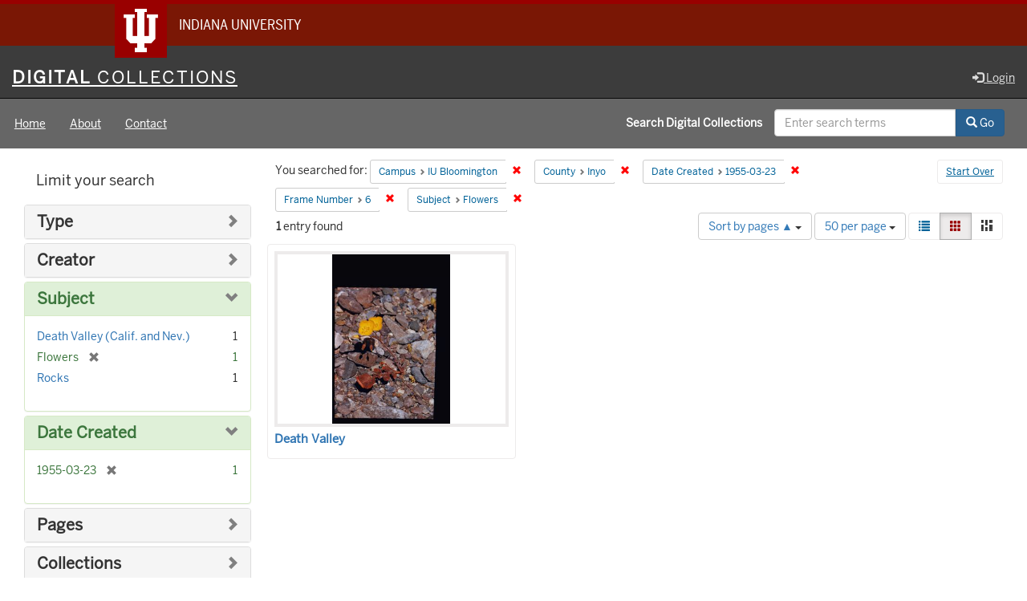

--- FILE ---
content_type: text/html; charset=utf-8
request_url: https://digitalcollections.iu.edu/catalog?f%5Bcampus_sim%5D%5B%5D=IUB&f%5Bcounty_sim%5D%5B%5D=Inyo&f%5Bdate_created_sim%5D%5B%5D=1955-03-23&f%5Bframe_number_sim%5D%5B%5D=6&f%5Bsubject_sim%5D%5B%5D=Flowers&locale=en&per_page=50&sort=number_of_pages_isi+asc&view=gallery
body_size: 38275
content:

<!DOCTYPE html>
<html lang="en" prefix="og:http://ogp.me/ns#">
<head>
  <meta name="csrf-param" content="authenticity_token" />
<meta name="csrf-token" content="qkYcJdLeu2GoAIrI7yoSeyED+CjNT/mLq7kIxpZtcBRYnoaIV4NwxxqsolGFo9PH2V/IQF4cb2iPRcr4L1T0pA==" />
<meta charset="utf-8" />

<!-- added for use on small devices like phones -->
<meta name="viewport" content="width=device-width, initial-scale=1.0" />
<link rel="resourcesync" href="https://digitalcollections.iu.edu/capabilitylist?locale=en" />

<!-- Twitter card metadata -->

<!-- Google Scholar metadata -->


<title>Index Catalog // Digital 
Collections</title>

<!-- application css -->
<link rel="stylesheet" media="screen" href="/assets/application-952c3a12b1c035a1570a7165edf9c25f2706842efa9ae3670cb129e3a1fa71c6.css" />

<!-- application js -->
<script src="/assets/application-d6c859bab6ad1fe336c09ba0be9ae4ae84709bf815a45d831abb549a6a4ba25b.js"></script>

<style>
a { color: #2e74b2; }
.navbar-inverse .navbar-link { color: #ffebcd; }

.navbar-inverse { background-color: #3c3c3c; }

.navbar-inverse .navbar-nav > .open > a,
.navbar-inverse .navbar-nav > .open > a:hover,
.navbar-inverse .navbar-nav > .open > a:focus { background-color: #3c3c3c; }

.navbar-inverse .navbar-nav > li > a,
.navbar-inverse .navbar-text,
.navbar-inverse .navbar-brand { color: #dcdcdc; }

.btn-primary {
  background-color: #286090;
  border-color: #265b89;
}

.btn-primary:focus,
.btn-primary.focus {
  background-color: #245682;
  border-color: #1d4467;
}

.btn-primary:hover {
  background-color: #245682;
  border-color: #215079;
}

.btn-primary:active,
.btn-primary.active {
  background-color: #286090;
  border-color: #265b89;
}

.btn-primary:active:hover,
.btn-primary:active:focus,
.btn-primary:active.focus,
.btn-primary.active:hover,
.btn-primary.active:focus,
.btn-primary.active.focus{
  background-color: #286090;
  border-color: #265b89;
}

.btn-primary.disabled:hover,
.btn-primary.disabled:focus,
.btn-primary.disabled.focus,
.btn-primary[disabled]:hover,
.btn-primary[disabled]:focus,
.btn-primary[disabled].focus {
  background-color: #286090;
  border-color: #265b89;
}

</style>


<!-- Google Analytics -->
  <!-- Google tag (gtag.js) -->
  <script async src="https://www.googletagmanager.com/gtag/js?id=G-KT3FWF67PJ"></script>
  <script> window.dataLayer = window.dataLayer || [];
      function gtag(){
          dataLayer.push(arguments);
      }
      gtag('js', new Date());
      gtag('config', 'G-KT3FWF67PJ');
  </script>


<!-- for extras, e.g., a favicon -->


    <meta name="totalResults" content="1" />
<meta name="startIndex" content="0" />
<meta name="itemsPerPage" content="50" />

  <link rel="alternate" type="application/rss+xml" title="RSS for results" href="/catalog.rss?f%5Bcampus_sim%5D%5B%5D=IUB&amp;f%5Bcounty_sim%5D%5B%5D=Inyo&amp;f%5Bdate_created_sim%5D%5B%5D=1955-03-23&amp;f%5Bframe_number_sim%5D%5B%5D=6&amp;f%5Bsubject_sim%5D%5B%5D=Flowers&amp;locale=en&amp;per_page=50&amp;sort=number_of_pages_isi+asc&amp;view=gallery" />
  <link rel="alternate" type="application/atom+xml" title="Atom for results" href="/catalog.atom?f%5Bcampus_sim%5D%5B%5D=IUB&amp;f%5Bcounty_sim%5D%5B%5D=Inyo&amp;f%5Bdate_created_sim%5D%5B%5D=1955-03-23&amp;f%5Bframe_number_sim%5D%5B%5D=6&amp;f%5Bsubject_sim%5D%5B%5D=Flowers&amp;locale=en&amp;per_page=50&amp;sort=number_of_pages_isi+asc&amp;view=gallery" />
  <link rel="alternate" type="application/json" title="JSON" href="/catalog.json?f%5Bcampus_sim%5D%5B%5D=IUB&amp;f%5Bcounty_sim%5D%5B%5D=Inyo&amp;f%5Bdate_created_sim%5D%5B%5D=1955-03-23&amp;f%5Bframe_number_sim%5D%5B%5D=6&amp;f%5Bsubject_sim%5D%5B%5D=Flowers&amp;locale=en&amp;per_page=50&amp;sort=number_of_pages_isi+asc&amp;view=gallery" />

  
</head>

<body>
<div id="branding-bar" itemscope="itemscope" itemtype="http://schema.org/CollegeOrUniversity" role="complementary" aria-labelledby="campus-name">
  <div class="row pad">
    <img src="//assets.iu.edu/brand/3.x/trident-large.png" alt="IU" />
    <p id="iu-campus">
      <a href="https://www.iu.edu" title="Indiana University">
        <span id="campus-name" class="show-on-desktop" itemprop="name">Indiana University</span>
        <span class="show-on-tablet" itemprop="name">Indiana University</span>
        <span class="show-on-mobile" itemprop="name">IU</span>
      </a>
    </p>
  </div>
</div>
<div class="skip-to-content">
  <a data-turbolinks="false" href="#skip-to-content">Skip to Content</a>
</div>
<header aria-label="header">
  <nav id="masthead" class="navbar navbar-inverse navbar-static-top" role="navigation" aria-label="masthead">
    <h1 class="sr-only">Digital 
Collections</h1>
    <div class="container-fluid">
      <!-- Brand and toggle get grouped for better mobile display -->
      <div class="navbar-header">
        <button type="button" class="navbar-toggle collapsed" data-toggle="collapse" data-target="#top-navbar-collapse" aria-expanded="false">
          <span class="sr-only">Toggle navigation</span>
          <span class="icon-bar"></span>
          <span class="icon-bar"></span>
          <span class="icon-bar"></span>
        </button>
        <a id="logo" class="navbar-brand" href="/?locale=en" data-no-turbolink="true">
    <span class="institution_name">Digital<span class="thin"> Collections</span></span>
</a>

      </div>
      <div class="collapse navbar-collapse" id="top-navbar-collapse">
        <ul id="user_utility_links" class="nav navbar-nav navbar-right">
  
    <li>
      <a href="/users/auth/cas?locale=en">
        <span class="glyphicon glyphicon-log-in" aria-hidden="true"></span> Login
</a>    </li>
</ul>

      </div>
    </div>
  </nav>
  
  
  

</header>

  <nav id="main-nav" class="navbar navbar-default navbar-static-top nav-bg-black" role="navigation">
  <div class="container-fluid">
    <div class="row">
      <ul class="nav navbar-nav col-sm-5">
        <li >
          <a href="/?locale=en">Home</a></li>
        <li >
          <a href="/about?locale=en">About</a></li>
        <li >
          <a href="/contact?locale=en">Contact</a></li>
      </ul><!-- /.nav -->
      <div class="searchbar-right navbar-right col-sm-7">
        <form class="form-horizontal search-form" id="search-form-header" role="search" action="/catalog?locale=en" accept-charset="UTF-8" method="get"><input name="utf8" type="hidden" value="&#x2713;" />
  <input type="hidden" name="f[campus_sim][]" value="IUB" />
<input type="hidden" name="f[county_sim][]" value="Inyo" />
<input type="hidden" name="f[date_created_sim][]" value="1955-03-23" />
<input type="hidden" name="f[frame_number_sim][]" value="6" />
<input type="hidden" name="f[subject_sim][]" value="Flowers" />
<input type="hidden" name="locale" value="en" />
<input type="hidden" name="per_page" value="50" />
<input type="hidden" name="sort" value="number_of_pages_isi asc" />
<input type="hidden" name="view" value="gallery" />
  <input type="hidden" name="search_field" id="search_field" value="all_fields" />
  <div class="form-group">

    <label class="control-label col-sm-7 label-font-white" for="search-field-header">
      Search Digital 
Collections
    </label>

    <div class="input-group">
      <input type="text" name="q" id="search-field-header" class="q form-control" placeholder="Enter search terms" />

      <div class="input-group-btn">
        <button type="submit" class="btn btn-primary" id="search-submit-header">
          <span class="glyphicon glyphicon-search" aria-hidden="true"></span> Go
        </button>

        </ul>
      </div><!-- /.input-group-btn -->
    </div><!-- /.input-group -->

  </div><!-- /.form-group -->
</form>
      </div>
    </div>
  </div>
</nav><!-- /.navbar -->



<div id="content-wrapper" class="container-fluid" role="main">
  <div class="flash-message">
  <div class="container">
    <!-- for javascript triggered flash alerts -->
    <div class="alert alert-success ui-corner-all alert-dismissable alert-js hidden">
      <a class="close" href="#">×</a>
      <span class="text"></span>
    </div>
  </div>
</div>

  

  <a name="skip-to-content" id="skip-to-content"></a>
  <main>
    <div id="content" class="col-md-9 col-md-push-3 col-sm-8 col-sm-push-4">
    <h2 class="sr-only top-content-title">Search Constraints</h2>






      <div id="appliedParams" class="clearfix constraints-container">
        <div class="pull-right">
          <a class="catalog_startOverLink btn btn-sm btn-text" id="startOverLink" href="/catalog?locale=en&amp;view=gallery">Start Over</a>
        </div>
        <span class="constraints-label">You searched for:</span>
        
<span class="btn-group appliedFilter constraint filter filter-campus_sim">
  <span class="constraint-value btn btn-sm btn-default btn-disabled">
      <span class="filterName">Campus</span>
      <span class="filterValue" title="IU Bloomington">IU Bloomington</span>
  </span>

    <a class="btn btn-default btn-sm remove dropdown-toggle" href="/catalog?f%5Bcounty_sim%5D%5B%5D=Inyo&amp;f%5Bdate_created_sim%5D%5B%5D=1955-03-23&amp;f%5Bframe_number_sim%5D%5B%5D=6&amp;f%5Bsubject_sim%5D%5B%5D=Flowers&amp;locale=en&amp;per_page=50&amp;sort=number_of_pages_isi+asc&amp;view=gallery"><span class="glyphicon glyphicon-remove"></span><span class="sr-only">Remove constraint Campus: IU Bloomington</span></a>
</span>


<span class="btn-group appliedFilter constraint filter filter-county_sim">
  <span class="constraint-value btn btn-sm btn-default btn-disabled">
      <span class="filterName">County</span>
      <span class="filterValue" title="Inyo">Inyo</span>
  </span>

    <a class="btn btn-default btn-sm remove dropdown-toggle" href="/catalog?f%5Bcampus_sim%5D%5B%5D=IUB&amp;f%5Bdate_created_sim%5D%5B%5D=1955-03-23&amp;f%5Bframe_number_sim%5D%5B%5D=6&amp;f%5Bsubject_sim%5D%5B%5D=Flowers&amp;locale=en&amp;per_page=50&amp;sort=number_of_pages_isi+asc&amp;view=gallery"><span class="glyphicon glyphicon-remove"></span><span class="sr-only">Remove constraint County: Inyo</span></a>
</span>


<span class="btn-group appliedFilter constraint filter filter-date_created_sim">
  <span class="constraint-value btn btn-sm btn-default btn-disabled">
      <span class="filterName">Date Created</span>
      <span class="filterValue" title="1955-03-23">1955-03-23</span>
  </span>

    <a class="btn btn-default btn-sm remove dropdown-toggle" href="/catalog?f%5Bcampus_sim%5D%5B%5D=IUB&amp;f%5Bcounty_sim%5D%5B%5D=Inyo&amp;f%5Bframe_number_sim%5D%5B%5D=6&amp;f%5Bsubject_sim%5D%5B%5D=Flowers&amp;locale=en&amp;per_page=50&amp;sort=number_of_pages_isi+asc&amp;view=gallery"><span class="glyphicon glyphicon-remove"></span><span class="sr-only">Remove constraint Date Created: 1955-03-23</span></a>
</span>


<span class="btn-group appliedFilter constraint filter filter-frame_number_sim">
  <span class="constraint-value btn btn-sm btn-default btn-disabled">
      <span class="filterName">Frame Number</span>
      <span class="filterValue" title="6">6</span>
  </span>

    <a class="btn btn-default btn-sm remove dropdown-toggle" href="/catalog?f%5Bcampus_sim%5D%5B%5D=IUB&amp;f%5Bcounty_sim%5D%5B%5D=Inyo&amp;f%5Bdate_created_sim%5D%5B%5D=1955-03-23&amp;f%5Bsubject_sim%5D%5B%5D=Flowers&amp;locale=en&amp;per_page=50&amp;sort=number_of_pages_isi+asc&amp;view=gallery"><span class="glyphicon glyphicon-remove"></span><span class="sr-only">Remove constraint Frame Number: 6</span></a>
</span>


<span class="btn-group appliedFilter constraint filter filter-subject_sim">
  <span class="constraint-value btn btn-sm btn-default btn-disabled">
      <span class="filterName">Subject</span>
      <span class="filterValue" title="Flowers">Flowers</span>
  </span>

    <a class="btn btn-default btn-sm remove dropdown-toggle" href="/catalog?f%5Bcampus_sim%5D%5B%5D=IUB&amp;f%5Bcounty_sim%5D%5B%5D=Inyo&amp;f%5Bdate_created_sim%5D%5B%5D=1955-03-23&amp;f%5Bframe_number_sim%5D%5B%5D=6&amp;locale=en&amp;per_page=50&amp;sort=number_of_pages_isi+asc&amp;view=gallery"><span class="glyphicon glyphicon-remove"></span><span class="sr-only">Remove constraint Subject: Flowers</span></a>
</span>

      </div>


<div id="sortAndPerPage" class="clearfix" role="navigation" aria-label="Results navigation">
      <div class="page_links">
      <span class="page_entries">
        <strong>1</strong> entry found
      </span>
    </div> 

  <div class="search-widgets pull-right"><div id="sort-dropdown" class="btn-group">
  <button type="button" class="btn btn-default dropdown-toggle" data-toggle="dropdown" aria-expanded="false">
      Sort by pages ▲ <span class="caret"></span>
  </button>

  <ul class="dropdown-menu" role="menu">
        <li role="menuitem"><a href="/catalog?f%5Bcampus_sim%5D%5B%5D=IUB&amp;f%5Bcounty_sim%5D%5B%5D=Inyo&amp;f%5Bdate_created_sim%5D%5B%5D=1955-03-23&amp;f%5Bframe_number_sim%5D%5B%5D=6&amp;f%5Bsubject_sim%5D%5B%5D=Flowers&amp;locale=en&amp;per_page=50&amp;sort=score+desc%2C+system_create_dtsi+desc&amp;view=gallery">relevance ▼</a></li>
        <li role="menuitem"><a href="/catalog?f%5Bcampus_sim%5D%5B%5D=IUB&amp;f%5Bcounty_sim%5D%5B%5D=Inyo&amp;f%5Bdate_created_sim%5D%5B%5D=1955-03-23&amp;f%5Bframe_number_sim%5D%5B%5D=6&amp;f%5Bsubject_sim%5D%5B%5D=Flowers&amp;locale=en&amp;per_page=50&amp;sort=system_modified_dtsi+desc&amp;view=gallery">recently updated</a></li>
        <li role="menuitem"><a href="/catalog?f%5Bcampus_sim%5D%5B%5D=IUB&amp;f%5Bcounty_sim%5D%5B%5D=Inyo&amp;f%5Bdate_created_sim%5D%5B%5D=1955-03-23&amp;f%5Bframe_number_sim%5D%5B%5D=6&amp;f%5Bsubject_sim%5D%5B%5D=Flowers&amp;locale=en&amp;per_page=50&amp;sort=sort_title_ssi+asc&amp;view=gallery">title ▲</a></li>
        <li role="menuitem"><a href="/catalog?f%5Bcampus_sim%5D%5B%5D=IUB&amp;f%5Bcounty_sim%5D%5B%5D=Inyo&amp;f%5Bdate_created_sim%5D%5B%5D=1955-03-23&amp;f%5Bframe_number_sim%5D%5B%5D=6&amp;f%5Bsubject_sim%5D%5B%5D=Flowers&amp;locale=en&amp;per_page=50&amp;sort=sort_title_ssi+desc&amp;view=gallery">title ▼</a></li>
        <li role="menuitem"><a href="/catalog?f%5Bcampus_sim%5D%5B%5D=IUB&amp;f%5Bcounty_sim%5D%5B%5D=Inyo&amp;f%5Bdate_created_sim%5D%5B%5D=1955-03-23&amp;f%5Bframe_number_sim%5D%5B%5D=6&amp;f%5Bsubject_sim%5D%5B%5D=Flowers&amp;locale=en&amp;per_page=50&amp;sort=date_created_isi+asc&amp;view=gallery">date created ▲</a></li>
        <li role="menuitem"><a href="/catalog?f%5Bcampus_sim%5D%5B%5D=IUB&amp;f%5Bcounty_sim%5D%5B%5D=Inyo&amp;f%5Bdate_created_sim%5D%5B%5D=1955-03-23&amp;f%5Bframe_number_sim%5D%5B%5D=6&amp;f%5Bsubject_sim%5D%5B%5D=Flowers&amp;locale=en&amp;per_page=50&amp;sort=date_created_isi+desc&amp;view=gallery">date created ▼</a></li>
        <li role="menuitem"><a href="/catalog?f%5Bcampus_sim%5D%5B%5D=IUB&amp;f%5Bcounty_sim%5D%5B%5D=Inyo&amp;f%5Bdate_created_sim%5D%5B%5D=1955-03-23&amp;f%5Bframe_number_sim%5D%5B%5D=6&amp;f%5Bsubject_sim%5D%5B%5D=Flowers&amp;locale=en&amp;per_page=50&amp;sort=number_of_pages_isi+asc&amp;view=gallery">pages ▲</a></li>
        <li role="menuitem"><a href="/catalog?f%5Bcampus_sim%5D%5B%5D=IUB&amp;f%5Bcounty_sim%5D%5B%5D=Inyo&amp;f%5Bdate_created_sim%5D%5B%5D=1955-03-23&amp;f%5Bframe_number_sim%5D%5B%5D=6&amp;f%5Bsubject_sim%5D%5B%5D=Flowers&amp;locale=en&amp;per_page=50&amp;sort=number_of_pages_isi+desc&amp;view=gallery">pages ▼</a></li>
        <li role="menuitem"><a href="/catalog?f%5Bcampus_sim%5D%5B%5D=IUB&amp;f%5Bcounty_sim%5D%5B%5D=Inyo&amp;f%5Bdate_created_sim%5D%5B%5D=1955-03-23&amp;f%5Bframe_number_sim%5D%5B%5D=6&amp;f%5Bsubject_sim%5D%5B%5D=Flowers&amp;locale=en&amp;per_page=50&amp;sort=num_works_isi+asc&amp;view=gallery">collection size ▲</a></li>
        <li role="menuitem"><a href="/catalog?f%5Bcampus_sim%5D%5B%5D=IUB&amp;f%5Bcounty_sim%5D%5B%5D=Inyo&amp;f%5Bdate_created_sim%5D%5B%5D=1955-03-23&amp;f%5Bframe_number_sim%5D%5B%5D=6&amp;f%5Bsubject_sim%5D%5B%5D=Flowers&amp;locale=en&amp;per_page=50&amp;sort=num_works_isi+desc&amp;view=gallery">collection size ▼</a></li>
  </ul>
</div>


  <span class="sr-only">Number of results to display per page</span>
<div id="per_page-dropdown" class="btn-group">
  <button type="button" class="btn btn-default dropdown-toggle" data-toggle="dropdown" aria-expanded="false">
    50 per page <span class="caret"></span>
  </button>
  <ul class="dropdown-menu" role="menu">
      <li role="menuitem"><a href="/catalog?f%5Bcampus_sim%5D%5B%5D=IUB&amp;f%5Bcounty_sim%5D%5B%5D=Inyo&amp;f%5Bdate_created_sim%5D%5B%5D=1955-03-23&amp;f%5Bframe_number_sim%5D%5B%5D=6&amp;f%5Bsubject_sim%5D%5B%5D=Flowers&amp;locale=en&amp;per_page=10&amp;sort=number_of_pages_isi+asc&amp;view=gallery">10<span class="sr-only"> per page</span></a></li>
      <li role="menuitem"><a href="/catalog?f%5Bcampus_sim%5D%5B%5D=IUB&amp;f%5Bcounty_sim%5D%5B%5D=Inyo&amp;f%5Bdate_created_sim%5D%5B%5D=1955-03-23&amp;f%5Bframe_number_sim%5D%5B%5D=6&amp;f%5Bsubject_sim%5D%5B%5D=Flowers&amp;locale=en&amp;per_page=20&amp;sort=number_of_pages_isi+asc&amp;view=gallery">20<span class="sr-only"> per page</span></a></li>
      <li role="menuitem"><a href="/catalog?f%5Bcampus_sim%5D%5B%5D=IUB&amp;f%5Bcounty_sim%5D%5B%5D=Inyo&amp;f%5Bdate_created_sim%5D%5B%5D=1955-03-23&amp;f%5Bframe_number_sim%5D%5B%5D=6&amp;f%5Bsubject_sim%5D%5B%5D=Flowers&amp;locale=en&amp;per_page=50&amp;sort=number_of_pages_isi+asc&amp;view=gallery">50<span class="sr-only"> per page</span></a></li>
      <li role="menuitem"><a href="/catalog?f%5Bcampus_sim%5D%5B%5D=IUB&amp;f%5Bcounty_sim%5D%5B%5D=Inyo&amp;f%5Bdate_created_sim%5D%5B%5D=1955-03-23&amp;f%5Bframe_number_sim%5D%5B%5D=6&amp;f%5Bsubject_sim%5D%5B%5D=Flowers&amp;locale=en&amp;per_page=100&amp;sort=number_of_pages_isi+asc&amp;view=gallery">100<span class="sr-only"> per page</span></a></li>
  </ul>
</div>

<div class="view-type">
  <span class="sr-only">View results as: </span>
  <div class="view-type-group btn-group">
      <a title="List" class="btn btn-default view-type-list " href="/catalog?f%5Bcampus_sim%5D%5B%5D=IUB&amp;f%5Bcounty_sim%5D%5B%5D=Inyo&amp;f%5Bdate_created_sim%5D%5B%5D=1955-03-23&amp;f%5Bframe_number_sim%5D%5B%5D=6&amp;f%5Bsubject_sim%5D%5B%5D=Flowers&amp;locale=en&amp;per_page=50&amp;sort=number_of_pages_isi+asc&amp;view=list">
        <span class="glyphicon glyphicon-list view-icon-list"></span>
        <span class="caption">List</span>
</a>      <a title="Gallery" class="btn btn-default view-type-gallery active" href="/catalog?f%5Bcampus_sim%5D%5B%5D=IUB&amp;f%5Bcounty_sim%5D%5B%5D=Inyo&amp;f%5Bdate_created_sim%5D%5B%5D=1955-03-23&amp;f%5Bframe_number_sim%5D%5B%5D=6&amp;f%5Bsubject_sim%5D%5B%5D=Flowers&amp;locale=en&amp;per_page=50&amp;sort=number_of_pages_isi+asc&amp;view=gallery">
        <span class="glyphicon glyphicon-gallery view-icon-gallery"></span>
        <span class="caption">Gallery</span>
</a>      <a title="Masonry" class="btn btn-default view-type-masonry " href="/catalog?f%5Bcampus_sim%5D%5B%5D=IUB&amp;f%5Bcounty_sim%5D%5B%5D=Inyo&amp;f%5Bdate_created_sim%5D%5B%5D=1955-03-23&amp;f%5Bframe_number_sim%5D%5B%5D=6&amp;f%5Bsubject_sim%5D%5B%5D=Flowers&amp;locale=en&amp;per_page=50&amp;sort=number_of_pages_isi+asc&amp;view=masonry">
        <span class="glyphicon glyphicon-masonry view-icon-masonry"></span>
        <span class="caption">Masonry</span>
</a>  </div>
</div>
</div>
</div>


<h2 class="sr-only">Search Results</h2>

  <div id="documents" class="row grid gallery">
  <div class="grid-sizer"></div>
  <div class="grid-item">
  <a data-context-href="/catalog/k930bx498/track?counter=1&amp;locale=en&amp;per_page=50&amp;search_id=243970395" href="/concern/images/k930bx498?locale=en"><img alt="Death Valley" src="https://iiif.uits.iu.edu/iiif/2/pk02cb36g%2Ffiles%2F79266c0f-ad79-45ff-bee5-4b7a449aa002/full/250,/0/default.jpg" /></a>
  <div class="caption details">
    <div class="documentHeader row">

  <h3 class="index_title document-title-heading col-md-12">
      <span class="document-counter">
        1. 
      </span>
    <a data-context-href="/catalog/k930bx498/track?counter=1&amp;locale=en&amp;per_page=50&amp;search_id=243970395" href="/concern/images/k930bx498?locale=en">Death Valley</a>
  </h3>

  

</div>


  </div>
</div>

</div>




</div>

<div id="sidebar" class="col-md-3 col-md-pull-9 col-sm-4 col-sm-pull-8">
  <div id="facets" class="facets sidenav">

  <div class="top-panel-heading panel-heading">
    <button type="button" class="facets-toggle" data-toggle="collapse" data-target="#facet-panel-collapse">
      <span class="sr-only">Toggle facets</span>
      <span class="icon-bar"></span>
      <span class="icon-bar"></span>
      <span class="icon-bar"></span>
    </button>

    <h2 class='facets-heading'>
      Limit your search
    </h2>
  </div>

  <div id="facet-panel-collapse" class="collapse panel-group">
    <div class="panel panel-default facet_limit blacklight-human_readable_type_sim ">
  <div class="collapsed collapse-toggle panel-heading" aria-expanded="false" data-toggle="collapse" data-target="#facet-human_readable_type_sim">
    <h3 class="panel-title facet-field-heading">
      <a data-turbolinks="false" data-no-turbolink="true" href="#">Type</a>
    </h3>
  </div>
  <div id="facet-human_readable_type_sim" class="panel-collapse facet-content collapse">
    <div class="panel-body">
      <ul class="facet-values list-unstyled">
  <li><span class="facet-label"><a class="facet_select" href="/catalog?f%5Bcampus_sim%5D%5B%5D=IUB&amp;f%5Bcounty_sim%5D%5B%5D=Inyo&amp;f%5Bdate_created_sim%5D%5B%5D=1955-03-23&amp;f%5Bframe_number_sim%5D%5B%5D=6&amp;f%5Bhuman_readable_type_sim%5D%5B%5D=Image&amp;f%5Bsubject_sim%5D%5B%5D=Flowers&amp;locale=en&amp;per_page=50&amp;sort=number_of_pages_isi+asc&amp;view=gallery">Image</a></span><span class="facet-count">1</span></li>

</ul>

    </div>
  </div>
</div>

<div class="panel panel-default facet_limit blacklight-creator_sim ">
  <div class="collapsed collapse-toggle panel-heading" aria-expanded="false" data-toggle="collapse" data-target="#facet-creator_sim">
    <h3 class="panel-title facet-field-heading">
      <a data-turbolinks="false" data-no-turbolink="true" href="#">Creator</a>
    </h3>
  </div>
  <div id="facet-creator_sim" class="panel-collapse facet-content collapse">
    <div class="panel-body">
      <ul class="facet-values list-unstyled">
  <li><span class="facet-label"><a class="facet_select" href="/catalog?f%5Bcampus_sim%5D%5B%5D=IUB&amp;f%5Bcounty_sim%5D%5B%5D=Inyo&amp;f%5Bcreator_sim%5D%5B%5D=Cushman%2C+Charles+W.%2C+1896-1972&amp;f%5Bdate_created_sim%5D%5B%5D=1955-03-23&amp;f%5Bframe_number_sim%5D%5B%5D=6&amp;f%5Bsubject_sim%5D%5B%5D=Flowers&amp;locale=en&amp;per_page=50&amp;sort=number_of_pages_isi+asc&amp;view=gallery">Cushman, Charles W., 1896-1972</a></span><span class="facet-count">1</span></li>

</ul>

    </div>
  </div>
</div>

<div class="panel panel-default facet_limit blacklight-subject_sim facet_limit-active">
  <div class=" collapse-toggle panel-heading" aria-expanded="false" data-toggle="collapse" data-target="#facet-subject_sim">
    <h3 class="panel-title facet-field-heading">
      <a data-turbolinks="false" data-no-turbolink="true" href="#">Subject</a>
    </h3>
  </div>
  <div id="facet-subject_sim" class="panel-collapse facet-content in">
    <div class="panel-body">
      <ul class="facet-values list-unstyled">
  <li><span class="facet-label"><a class="facet_select" href="/catalog?f%5Bcampus_sim%5D%5B%5D=IUB&amp;f%5Bcounty_sim%5D%5B%5D=Inyo&amp;f%5Bdate_created_sim%5D%5B%5D=1955-03-23&amp;f%5Bframe_number_sim%5D%5B%5D=6&amp;f%5Bsubject_sim%5D%5B%5D=Flowers&amp;f%5Bsubject_sim%5D%5B%5D=Death+Valley+%28Calif.+and+Nev.%29&amp;locale=en&amp;per_page=50&amp;sort=number_of_pages_isi+asc&amp;view=gallery">Death Valley (Calif. and Nev.)</a></span><span class="facet-count">1</span></li><li><span class="facet-label"><span class="selected">Flowers</span><a class="remove" href="/catalog?f%5Bcampus_sim%5D%5B%5D=IUB&amp;f%5Bcounty_sim%5D%5B%5D=Inyo&amp;f%5Bdate_created_sim%5D%5B%5D=1955-03-23&amp;f%5Bframe_number_sim%5D%5B%5D=6&amp;locale=en&amp;per_page=50&amp;sort=number_of_pages_isi+asc&amp;view=gallery"><span class="glyphicon glyphicon-remove"></span><span class="sr-only">[remove]</span></a></span><span class="selected facet-count">1</span></li><li><span class="facet-label"><a class="facet_select" href="/catalog?f%5Bcampus_sim%5D%5B%5D=IUB&amp;f%5Bcounty_sim%5D%5B%5D=Inyo&amp;f%5Bdate_created_sim%5D%5B%5D=1955-03-23&amp;f%5Bframe_number_sim%5D%5B%5D=6&amp;f%5Bsubject_sim%5D%5B%5D=Flowers&amp;f%5Bsubject_sim%5D%5B%5D=Rocks&amp;locale=en&amp;per_page=50&amp;sort=number_of_pages_isi+asc&amp;view=gallery">Rocks</a></span><span class="facet-count">1</span></li>

</ul>

    </div>
  </div>
</div>

<div class="panel panel-default facet_limit blacklight-date_created_sim facet_limit-active">
  <div class=" collapse-toggle panel-heading" aria-expanded="false" data-toggle="collapse" data-target="#facet-date_created_sim">
    <h3 class="panel-title facet-field-heading">
      <a data-turbolinks="false" data-no-turbolink="true" href="#">Date Created</a>
    </h3>
  </div>
  <div id="facet-date_created_sim" class="panel-collapse facet-content in">
    <div class="panel-body">
      <ul class="facet-values list-unstyled">
  <li><span class="facet-label"><span class="selected">1955-03-23</span><a class="remove" href="/catalog?f%5Bcampus_sim%5D%5B%5D=IUB&amp;f%5Bcounty_sim%5D%5B%5D=Inyo&amp;f%5Bframe_number_sim%5D%5B%5D=6&amp;f%5Bsubject_sim%5D%5B%5D=Flowers&amp;locale=en&amp;per_page=50&amp;sort=number_of_pages_isi+asc&amp;view=gallery"><span class="glyphicon glyphicon-remove"></span><span class="sr-only">[remove]</span></a></span><span class="selected facet-count">1</span></li>

</ul>

    </div>
  </div>
</div>

<div class="panel panel-default facet_limit blacklight-num_pages_sim ">
  <div class="collapsed collapse-toggle panel-heading" aria-expanded="false" data-toggle="collapse" data-target="#facet-num_pages_sim">
    <h3 class="panel-title facet-field-heading">
      <a data-turbolinks="false" data-no-turbolink="true" href="#">Pages</a>
    </h3>
  </div>
  <div id="facet-num_pages_sim" class="panel-collapse facet-content collapse">
    <div class="panel-body">
      <ul class="facet-values list-unstyled">
  <li><span class="facet-label"><a class="facet_select" href="/catalog?f%5Bcampus_sim%5D%5B%5D=IUB&amp;f%5Bcounty_sim%5D%5B%5D=Inyo&amp;f%5Bdate_created_sim%5D%5B%5D=1955-03-23&amp;f%5Bframe_number_sim%5D%5B%5D=6&amp;f%5Bnum_pages_sim%5D%5B%5D=0-99+pages&amp;f%5Bsubject_sim%5D%5B%5D=Flowers&amp;locale=en&amp;per_page=50&amp;sort=number_of_pages_isi+asc&amp;view=gallery">0-99 pages</a></span><span class="facet-count">1</span></li>

</ul>

    </div>
  </div>
</div>

<div class="panel panel-default facet_limit blacklight-member_of_collection_ids_ssim ">
  <div class="collapsed collapse-toggle panel-heading" aria-expanded="false" data-toggle="collapse" data-target="#facet-member_of_collection_ids_ssim">
    <h3 class="panel-title facet-field-heading">
      <a data-turbolinks="false" data-no-turbolink="true" href="#">Collections</a>
    </h3>
  </div>
  <div id="facet-member_of_collection_ids_ssim" class="panel-collapse facet-content collapse">
    <div class="panel-body">
      <ul class="facet-values list-unstyled">
  <li><span class="facet-label"><a class="facet_select" href="/catalog?f%5Bcampus_sim%5D%5B%5D=IUB&amp;f%5Bcounty_sim%5D%5B%5D=Inyo&amp;f%5Bdate_created_sim%5D%5B%5D=1955-03-23&amp;f%5Bframe_number_sim%5D%5B%5D=6&amp;f%5Bmember_of_collection_ids_ssim%5D%5B%5D=2801pg36g&amp;f%5Bsubject_sim%5D%5B%5D=Flowers&amp;locale=en&amp;per_page=50&amp;sort=number_of_pages_isi+asc&amp;view=gallery">Charles W. Cushman Kodachrome Slides</a></span><span class="facet-count">1</span></li>

</ul>

    </div>
  </div>
</div>

<div class="panel panel-default facet_limit blacklight-workflow_state_name_ssim ">
  <div class="collapsed collapse-toggle panel-heading" aria-expanded="false" data-toggle="collapse" data-target="#facet-workflow_state_name_ssim">
    <h3 class="panel-title facet-field-heading">
      <a data-turbolinks="false" data-no-turbolink="true" href="#">State</a>
    </h3>
  </div>
  <div id="facet-workflow_state_name_ssim" class="panel-collapse facet-content collapse">
    <div class="panel-body">
      <ul class="facet-values list-unstyled">
  <li><span class="facet-label"><a class="facet_select" href="/catalog?f%5Bcampus_sim%5D%5B%5D=IUB&amp;f%5Bcounty_sim%5D%5B%5D=Inyo&amp;f%5Bdate_created_sim%5D%5B%5D=1955-03-23&amp;f%5Bframe_number_sim%5D%5B%5D=6&amp;f%5Bsubject_sim%5D%5B%5D=Flowers&amp;f%5Bworkflow_state_name_ssim%5D%5B%5D=deposited&amp;locale=en&amp;per_page=50&amp;sort=number_of_pages_isi+asc&amp;view=gallery">deposited</a></span><span class="facet-count">1</span></li>

</ul>

    </div>
  </div>
</div>

<div class="panel panel-default facet_limit blacklight-campus_sim facet_limit-active">
  <div class=" collapse-toggle panel-heading" aria-expanded="false" data-toggle="collapse" data-target="#facet-campus_sim">
    <h3 class="panel-title facet-field-heading">
      <a data-turbolinks="false" data-no-turbolink="true" href="#">Campus</a>
    </h3>
  </div>
  <div id="facet-campus_sim" class="panel-collapse facet-content in">
    <div class="panel-body">
      <ul class="facet-values list-unstyled">
  <li><span class="facet-label"><span class="selected">IU Bloomington</span><a class="remove" href="/catalog?f%5Bcounty_sim%5D%5B%5D=Inyo&amp;f%5Bdate_created_sim%5D%5B%5D=1955-03-23&amp;f%5Bframe_number_sim%5D%5B%5D=6&amp;f%5Bsubject_sim%5D%5B%5D=Flowers&amp;locale=en&amp;per_page=50&amp;sort=number_of_pages_isi+asc&amp;view=gallery"><span class="glyphicon glyphicon-remove"></span><span class="sr-only">[remove]</span></a></span><span class="selected facet-count">1</span></li>

</ul>

    </div>
  </div>
</div>

<div class="panel panel-default facet_limit blacklight-frame_number_sim facet_limit-active">
  <div class=" collapse-toggle panel-heading" aria-expanded="false" data-toggle="collapse" data-target="#facet-frame_number_sim">
    <h3 class="panel-title facet-field-heading">
      <a data-turbolinks="false" data-no-turbolink="true" href="#">Frame Number</a>
    </h3>
  </div>
  <div id="facet-frame_number_sim" class="panel-collapse facet-content in">
    <div class="panel-body">
      <ul class="facet-values list-unstyled">
  <li><span class="facet-label"><span class="selected">6</span><a class="remove" href="/catalog?f%5Bcampus_sim%5D%5B%5D=IUB&amp;f%5Bcounty_sim%5D%5B%5D=Inyo&amp;f%5Bdate_created_sim%5D%5B%5D=1955-03-23&amp;f%5Bsubject_sim%5D%5B%5D=Flowers&amp;locale=en&amp;per_page=50&amp;sort=number_of_pages_isi+asc&amp;view=gallery"><span class="glyphicon glyphicon-remove"></span><span class="sr-only">[remove]</span></a></span><span class="selected facet-count">1</span></li>

</ul>

    </div>
  </div>
</div>

<div class="panel panel-default facet_limit blacklight-county_sim facet_limit-active">
  <div class=" collapse-toggle panel-heading" aria-expanded="false" data-toggle="collapse" data-target="#facet-county_sim">
    <h3 class="panel-title facet-field-heading">
      <a data-turbolinks="false" data-no-turbolink="true" href="#">County</a>
    </h3>
  </div>
  <div id="facet-county_sim" class="panel-collapse facet-content in">
    <div class="panel-body">
      <ul class="facet-values list-unstyled">
  <li><span class="facet-label"><span class="selected">Inyo</span><a class="remove" href="/catalog?f%5Bcampus_sim%5D%5B%5D=IUB&amp;f%5Bdate_created_sim%5D%5B%5D=1955-03-23&amp;f%5Bframe_number_sim%5D%5B%5D=6&amp;f%5Bsubject_sim%5D%5B%5D=Flowers&amp;locale=en&amp;per_page=50&amp;sort=number_of_pages_isi+asc&amp;view=gallery"><span class="glyphicon glyphicon-remove"></span><span class="sr-only">[remove]</span></a></span><span class="selected facet-count">1</span></li>

</ul>

    </div>
  </div>
</div>

<div class="panel panel-default facet_limit blacklight-country_sim ">
  <div class="collapsed collapse-toggle panel-heading" aria-expanded="false" data-toggle="collapse" data-target="#facet-country_sim">
    <h3 class="panel-title facet-field-heading">
      <a data-turbolinks="false" data-no-turbolink="true" href="#">Country</a>
    </h3>
  </div>
  <div id="facet-country_sim" class="panel-collapse facet-content collapse">
    <div class="panel-body">
      <ul class="facet-values list-unstyled">
  <li><span class="facet-label"><a class="facet_select" href="/catalog?f%5Bcampus_sim%5D%5B%5D=IUB&amp;f%5Bcountry_sim%5D%5B%5D=United+States&amp;f%5Bcounty_sim%5D%5B%5D=Inyo&amp;f%5Bdate_created_sim%5D%5B%5D=1955-03-23&amp;f%5Bframe_number_sim%5D%5B%5D=6&amp;f%5Bsubject_sim%5D%5B%5D=Flowers&amp;locale=en&amp;per_page=50&amp;sort=number_of_pages_isi+asc&amp;view=gallery">United States</a></span><span class="facet-count">1</span></li>

</ul>

    </div>
  </div>
</div>

<div class="panel panel-default facet_limit blacklight-holding_location_sim ">
  <div class="collapsed collapse-toggle panel-heading" aria-expanded="false" data-toggle="collapse" data-target="#facet-holding_location_sim">
    <h3 class="panel-title facet-field-heading">
      <a data-turbolinks="false" data-no-turbolink="true" href="#">Holding Location</a>
    </h3>
  </div>
  <div id="facet-holding_location_sim" class="panel-collapse facet-content collapse">
    <div class="panel-body">
      <ul class="facet-values list-unstyled">
  <li><span class="facet-label"><a class="facet_select" href="/catalog?f%5Bcampus_sim%5D%5B%5D=IUB&amp;f%5Bcounty_sim%5D%5B%5D=Inyo&amp;f%5Bdate_created_sim%5D%5B%5D=1955-03-23&amp;f%5Bframe_number_sim%5D%5B%5D=6&amp;f%5Bholding_location_sim%5D%5B%5D=B-ARCHIVES&amp;f%5Bsubject_sim%5D%5B%5D=Flowers&amp;locale=en&amp;per_page=50&amp;sort=number_of_pages_isi+asc&amp;view=gallery">B-ARCHIVES</a></span><span class="facet-count">1</span></li>

</ul>

    </div>
  </div>
</div>

<div class="panel panel-default facet_limit blacklight-us_state_sim ">
  <div class="collapsed collapse-toggle panel-heading" aria-expanded="false" data-toggle="collapse" data-target="#facet-us_state_sim">
    <h3 class="panel-title facet-field-heading">
      <a data-turbolinks="false" data-no-turbolink="true" href="#">State/Province</a>
    </h3>
  </div>
  <div id="facet-us_state_sim" class="panel-collapse facet-content collapse">
    <div class="panel-body">
      <ul class="facet-values list-unstyled">
  <li><span class="facet-label"><a class="facet_select" href="/catalog?f%5Bcampus_sim%5D%5B%5D=IUB&amp;f%5Bcounty_sim%5D%5B%5D=Inyo&amp;f%5Bdate_created_sim%5D%5B%5D=1955-03-23&amp;f%5Bframe_number_sim%5D%5B%5D=6&amp;f%5Bsubject_sim%5D%5B%5D=Flowers&amp;f%5Bus_state_sim%5D%5B%5D=California&amp;locale=en&amp;per_page=50&amp;sort=number_of_pages_isi+asc&amp;view=gallery">California</a></span><span class="facet-count">1</span></li>

</ul>

    </div>
  </div>
</div>

<div class="panel panel-default facet_limit blacklight-series_sim ">
  <div class="collapsed collapse-toggle panel-heading" aria-expanded="false" data-toggle="collapse" data-target="#facet-series_sim">
    <h3 class="panel-title facet-field-heading">
      <a data-turbolinks="false" data-no-turbolink="true" href="#">Series</a>
    </h3>
  </div>
  <div id="facet-series_sim" class="panel-collapse facet-content collapse">
    <div class="panel-body">
      <ul class="facet-values list-unstyled">
  <li><span class="facet-label"><a class="facet_select" href="/catalog?f%5Bcampus_sim%5D%5B%5D=IUB&amp;f%5Bcounty_sim%5D%5B%5D=Inyo&amp;f%5Bdate_created_sim%5D%5B%5D=1955-03-23&amp;f%5Bframe_number_sim%5D%5B%5D=6&amp;f%5Bseries_sim%5D%5B%5D=11-55&amp;f%5Bsubject_sim%5D%5B%5D=Flowers&amp;locale=en&amp;per_page=50&amp;sort=number_of_pages_isi+asc&amp;view=gallery">11-55</a></span><span class="facet-count">1</span></li>

</ul>

    </div>
  </div>
</div>

  </div>
</div>

</div>

  </main>

</div><!-- /#content-wrapper -->
<footer role="contentinfo">

  <div class=" bg-mahogany bottom-nav">
    <div class="grid thirds text-center">
      <div class="grid-item">
        <a href="https://library.indianapolis.iu.edu">
          <img class="lockup" alt="IU Indianapolis University Library" src="/assets/iui-library-cf433c96fdb49d2f80553564a0c74a5738961de6f361e896c3448cc3b04a6278.png" />
</a>      </div>
      <div class="grid-item">
        <a href="https://libraries.indiana.edu">
          <img class="lockup" alt="Indiana University Libraries" src="/assets/iu-libraries-beee71bd623ab688a83b8ca8fb4445c7e4a55de258a87dba5d505e41fc39a2d3.png" />
</a>      </div>
      <div class="grid-item">
        <a href="https://uits.iu.edu">
          <img class="lockup" alt="University Information Technology Services" src="/assets/uits-971ed06e81f842c500dd8a75542cdfa58bba2b105eecc9f8e0fe384fee0aac3b.png" />
</a>      </div>
    </div>
    <div class="container-fluid container-fluid-thin small text-center">
      <p>
        <a href="https://libraries.indiana.edu/digital-materials-accessibility">Accessibility Support</a> |
        <a href="https://libraries.indiana.edu/harmful-language-statement">Harmful Language Statement</a>
      </p>
    </div>
  </div>



  <footer id="footer" role="contentinfo" itemscope="itemscope" itemtype="http://schema.org/CollegeOrUniversity">
      <div class="row pad">

          <p class="signature">
              <a href="https://www.iu.edu" class="signature-link signature-img"><img src="//assets.iu.edu/brand/3.2.x/iu-sig-formal.svg" alt="Indiana University" /></a>
          </p>

          <p class="copyright">
          <span class="line-break"><a href="https://accessibility.iu.edu/assistance" id="accessibility-link" title="Having trouble accessing this web page content? Please visit this page for assistance.">Accessibility</a> | <a href="https://libraries.indiana.edu/privacy" id="privacy-policy-link">Privacy Notice</a></span>
          <span class="hide-on-mobile"> | </span>
          <a href="https://www.iu.edu/copyright/index.html">Copyright</a> &#169; 2020 <span class="line-break-small">The Trustees of <a href="https://www.iu.edu/" itemprop="url"><span itemprop="name">Indiana University</span></a></span>
          </p>
      </div>
  </footer>
</footer>

<div id="ajax-modal" class="modal fade" tabindex="-1" role="dialog" aria-hidden="true">
  <div class="modal-dialog" role="document">
    <div class="modal-content">
    </div>
  </div>
</div>

</body>
</html>

